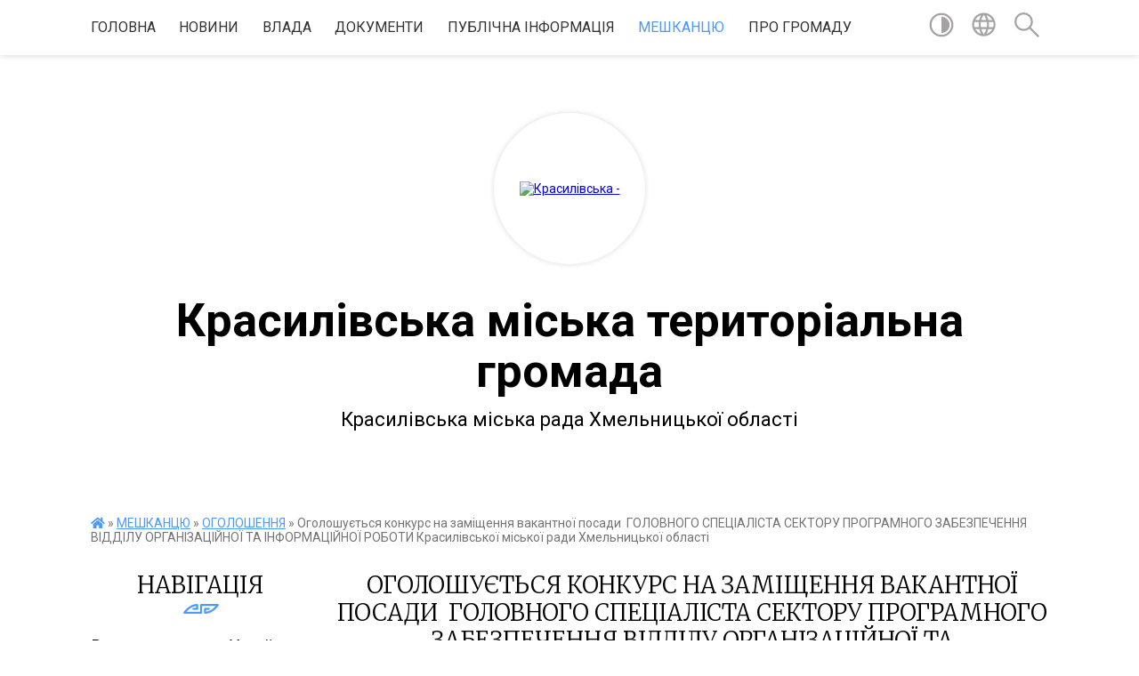

--- FILE ---
content_type: text/html; charset=UTF-8
request_url: https://krasyliv-rada.gov.ua/news/1632918513/
body_size: 14808
content:
<!DOCTYPE html>
<html lang="uk">
<head>
	<!--[if IE]><meta http-equiv="X-UA-Compatible" content="IE=edge"><![endif]-->
	<meta charset="utf-8">
	<meta name="viewport" content="width=device-width, initial-scale=1">
	<!--[if IE]><script>
		document.createElement('header');
		document.createElement('nav');
		document.createElement('main');
		document.createElement('section');
		document.createElement('article');
		document.createElement('aside');
		document.createElement('footer');
		document.createElement('figure');
		document.createElement('figcaption');
	</script><![endif]-->
	<title>Оголошується конкурс на заміщення вакантної посади  ГОЛОВНОГО СПЕЦІАЛІСТА СЕКТОРУ ПРОГРАМНОГО ЗАБЕЗПЕЧЕННЯ ВІДДІЛУ ОРГАНІЗАЦІЙНОЇ ТА ІНФОРМАЦІЙНОЇ РОБОТИ Красилівської міської ради Хмельницької області | Красилівська міська територіальна громада Красилівська міська рада Хмельницької області</title>
	<meta name="description" content="Відповідно до розпорядження міського голови. . оголошується конкурс на заміщення вакантної посади                  . .  ГОЛОВНОГО СПЕЦІАЛІСТА СЕКТОРУ ">
	<meta name="keywords" content="Оголошується, конкурс, на, заміщення, вакантної, посади,  ГОЛОВНОГО, СПЕЦІАЛІСТА, СЕКТОРУ, ПРОГРАМНОГО, ЗАБЕЗПЕЧЕННЯ, ВІДДІЛУ, ОРГАНІЗАЦІЙНОЇ, ТА, ІНФОРМАЦІЙНОЇ, РОБОТИ Красилівської, міської, ради, Хмельницької, області, |, Красилівська, міська, територіальна, громада, Красилівська, міська, рада, Хмельницької, області">

	
		<meta property="og:image" content="https://rada.info/upload/users_files/04060737/4fcc7a0224d8aeb8f0dfe7900e423fa4.jpg">
	<meta property="og:image:width" content="512">
	<meta property="og:image:height" content="212">
			<meta property="og:title" content="Оголошується конкурс на заміщення вакантної посади  ГОЛОВНОГО СПЕЦІАЛІСТА СЕКТОРУ ПРОГРАМНОГО ЗАБЕЗПЕЧЕННЯ ВІДДІЛУ ОРГАНІЗАЦІЙНОЇ ТА ІНФОРМАЦІЙНОЇ РОБОТИ Красилівської міської ради Хмельницької області">
			<meta property="og:description" content="Відповідно до розпорядження міського голови">
			<meta property="og:type" content="article">
	<meta property="og:url" content="https://krasyliv-rada.gov.ua/news/1632918513/">
		
		<link rel="apple-touch-icon" sizes="57x57" href="https://gromada.org.ua/apple-icon-57x57.png">
	<link rel="apple-touch-icon" sizes="60x60" href="https://gromada.org.ua/apple-icon-60x60.png">
	<link rel="apple-touch-icon" sizes="72x72" href="https://gromada.org.ua/apple-icon-72x72.png">
	<link rel="apple-touch-icon" sizes="76x76" href="https://gromada.org.ua/apple-icon-76x76.png">
	<link rel="apple-touch-icon" sizes="114x114" href="https://gromada.org.ua/apple-icon-114x114.png">
	<link rel="apple-touch-icon" sizes="120x120" href="https://gromada.org.ua/apple-icon-120x120.png">
	<link rel="apple-touch-icon" sizes="144x144" href="https://gromada.org.ua/apple-icon-144x144.png">
	<link rel="apple-touch-icon" sizes="152x152" href="https://gromada.org.ua/apple-icon-152x152.png">
	<link rel="apple-touch-icon" sizes="180x180" href="https://gromada.org.ua/apple-icon-180x180.png">
	<link rel="icon" type="image/png" sizes="192x192"  href="https://gromada.org.ua/android-icon-192x192.png">
	<link rel="icon" type="image/png" sizes="32x32" href="https://gromada.org.ua/favicon-32x32.png">
	<link rel="icon" type="image/png" sizes="96x96" href="https://gromada.org.ua/favicon-96x96.png">
	<link rel="icon" type="image/png" sizes="16x16" href="https://gromada.org.ua/favicon-16x16.png">
	<link rel="manifest" href="https://gromada.org.ua/manifest.json">
	<meta name="msapplication-TileColor" content="#ffffff">
	<meta name="msapplication-TileImage" content="https://gromada.org.ua/ms-icon-144x144.png">
	<meta name="theme-color" content="#ffffff">
	
	
		<meta name="robots" content="">
	
	<link href="https://fonts.googleapis.com/css?family=Merriweather:300|Roboto:400,400i,700,700i&amp;subset=cyrillic-ext" rel="stylesheet">

    <link rel="preload" href="https://cdnjs.cloudflare.com/ajax/libs/font-awesome/5.9.0/css/all.min.css" as="style">
	<link rel="stylesheet" href="https://cdnjs.cloudflare.com/ajax/libs/font-awesome/5.9.0/css/all.min.css" integrity="sha512-q3eWabyZPc1XTCmF+8/LuE1ozpg5xxn7iO89yfSOd5/oKvyqLngoNGsx8jq92Y8eXJ/IRxQbEC+FGSYxtk2oiw==" crossorigin="anonymous" referrerpolicy="no-referrer" />
    
	<link rel="preload" href="//gromada.org.ua/themes/pattern/css/styles_vip.css?v=2.38" as="style">
	<link rel="stylesheet" href="//gromada.org.ua/themes/pattern/css/styles_vip.css?v=2.38">
	<link rel="stylesheet" href="//gromada.org.ua/themes/pattern/css/17270/theme_vip.css?v=1768799130">
	
		<!--[if lt IE 9]>
	<script src="https://oss.maxcdn.com/html5shiv/3.7.2/html5shiv.min.js"></script>
	<script src="https://oss.maxcdn.com/respond/1.4.2/respond.min.js"></script>
	<![endif]-->
	<!--[if gte IE 9]>
	<style type="text/css">
		.gradient { filter: none; }
	</style>
	<![endif]-->

</head>
<body class="">

	<a href="#top_menu" class="skip-link link" aria-label="Перейти до головного меню (Alt+1)" accesskey="1">Перейти до головного меню (Alt+1)</a>
	<a href="#left_menu" class="skip-link link" aria-label="Перейти до бічного меню (Alt+2)" accesskey="2">Перейти до бічного меню (Alt+2)</a>
    <a href="#main_content" class="skip-link link" aria-label="Перейти до головного вмісту (Alt+3)" accesskey="3">Перейти до текстового вмісту (Alt+3)</a>




	
	<section class="top_nav">
		<div class="wrap">
			<div class="row">
				<div class="grid-80">
					<nav class="main_menu" id="top_menu">
						<ul>
														<li class="">
								<a href="https://krasyliv-rada.gov.ua/main/">Головна</a>
																							</li>
														<li class="">
								<a href="https://krasyliv-rada.gov.ua/news/">Новини</a>
																							</li>
														<li class=" has-sub">
								<a href="https://krasyliv-rada.gov.ua/vlada-08-52-33-03-12-2020/">ВЛАДА</a>
																<button onclick="return show_next_level(this);" aria-label="Показати підменю"></button>
																								<ul>
																		<li>
										<a href="https://krasyliv-rada.gov.ua/aparat-miskoi-radi-11-43-25-19-04-2019/">СТРУКТУРА АПАРАТУ МІСЬКОЇ РАДИ</a>
																													</li>
																		<li class="has-sub">
										<a href="https://krasyliv-rada.gov.ua/miskij-golova-08-53-34-03-12-2020/">МІСЬКИЙ ГОЛОВА</a>
																				<button onclick="return show_next_level(this);" aria-label="Показати підменю"></button>
																														<ul>
																						<li>
												<a href="https://krasyliv-rada.gov.ua/privitannya-08-53-50-03-12-2020/">ПРИВІТАННЯ</a>
											</li>
																						<li>
												<a href="https://krasyliv-rada.gov.ua/biografiya-08-54-13-03-12-2020/">БІОГРАФІЯ</a>
											</li>
																						<li>
												<a href="https://krasyliv-rada.gov.ua/zviti-08-54-23-03-12-2020/">ЗВІТИ</a>
											</li>
																																</ul>
																			</li>
																		<li class="has-sub">
										<a href="https://krasyliv-rada.gov.ua/miska-rada-08-55-49-03-12-2020/">МІСЬКА РАДА</a>
																				<button onclick="return show_next_level(this);" aria-label="Показати підменю"></button>
																														<ul>
																						<li>
												<a href="https://krasyliv-rada.gov.ua/povnovazhennya-ta-reglament-08-56-08-03-12-2020/">ПОВНОВАЖЕННЯ ТА РЕГЛАМЕНТ</a>
											</li>
																						<li>
												<a href="https://krasyliv-rada.gov.ua/deputati-08-56-29-03-12-2020/">ДЕПУТАТИ</a>
											</li>
																						<li>
												<a href="https://krasyliv-rada.gov.ua/sekretar-radi-08-56-52-03-12-2020/">СЕКРЕТАР РАДИ</a>
											</li>
																						<li>
												<a href="https://krasyliv-rada.gov.ua/postijni-komisii-14-17-25-19-04-2019/">ПОСТІЙНІ КОМІСІЇ</a>
											</li>
																																</ul>
																			</li>
																		<li class="has-sub">
										<a href="https://krasyliv-rada.gov.ua/vikonavchi-organi-09-20-53-03-12-2020/">ВИКОНАВЧІ ОРГАНИ</a>
																				<button onclick="return show_next_level(this);" aria-label="Показати підменю"></button>
																														<ul>
																						<li>
												<a href="https://krasyliv-rada.gov.ua/zastupniki-miskogo-golovi-09-21-12-03-12-2020/">ЗАСТУПНИКИ МІСЬКОГО ГОЛОВИ</a>
											</li>
																						<li>
												<a href="https://krasyliv-rada.gov.ua/vikonavchij-komitet-09-21-37-03-12-2020/">ВИКОНАВЧИЙ КОМІТЕТ</a>
											</li>
																						<li>
												<a href="https://krasyliv-rada.gov.ua/reglament-09-22-33-03-12-2020/">ПОВНОВАЖЕННЯ ВИКОНАВЧОГО КОМІТЕТУ</a>
											</li>
																																</ul>
																			</li>
																		<li class="has-sub">
										<a href="https://krasyliv-rada.gov.ua/molodizhna-rada-08-36-07-09-12-2020/">МОЛОДІЖНА РАДА</a>
																				<button onclick="return show_next_level(this);" aria-label="Показати підменю"></button>
																														<ul>
																						<li>
												<a href="https://krasyliv-rada.gov.ua/sklad-molodizhnoi-radi-08-36-45-09-12-2020/">СКЛАД МОЛОДІЖНОЇ РАДИ</a>
											</li>
																						<li>
												<a href="https://krasyliv-rada.gov.ua/diyalnist-molodizhnoi-radi-08-37-42-09-12-2020/">ДІЯЛЬНІСТЬ МОЛОДІЖНОЇ РАДИ</a>
											</li>
																						<li>
												<a href="https://krasyliv-rada.gov.ua/polozhennya-pro-molodizhnu-radu-pri-krasilivskij-miskij-radi-hmelnickoi-oblasti-08-42-50-09-12-2020/">Положення про Молодіжну раду при Красилівській міській раді Хмельницької області</a>
											</li>
																						<li>
												<a href="https://krasyliv-rada.gov.ua/moralnij-kodeks-chesti-molodizhnoi-radi-08-44-05-09-12-2020/">Моральний кодекс честі Молодіжної ради</a>
											</li>
																																</ul>
																			</li>
																										</ul>
															</li>
														<li class=" has-sub">
								<a href="https://krasyliv-rada.gov.ua/dokumenti-13-35-48-08-12-2020/">ДОКУМЕНТИ</a>
																<button onclick="return show_next_level(this);" aria-label="Показати підменю"></button>
																								<ul>
																		<li class="has-sub">
										<a href="https://krasyliv-rada.gov.ua/miskoi-radi-13-36-00-08-12-2020/">МІСЬКОЇ РАДИ</a>
																				<button onclick="return show_next_level(this);" aria-label="Показати підменю"></button>
																														<ul>
																						<li>
												<a href="https://krasyliv-rada.gov.ua/proekti-rishen-13-36-23-08-12-2020/">ПРОЄКТИ РІШЕНЬ МІСЬКОЇ РАДИ</a>
											</li>
																						<li>
												<a href="https://krasyliv-rada.gov.ua/rishennya-miskoi-radi-13-36-44-08-12-2020/">РІШЕННЯ МІСЬКОЇ РАДИ</a>
											</li>
																						<li>
												<a href="https://krasyliv-rada.gov.ua/arhiv-proektiv-rishen-13-37-26-08-12-2020/">АРХІВ ПРОЕКТІВ РІШЕНЬ</a>
											</li>
																						<li>
												<a href="https://krasyliv-rada.gov.ua/poimenne-golosuvannya-14-36-34-09-12-2020/">ПОІМЕННЕ ГОЛОСУВАННЯ</a>
											</li>
																						<li>
												<a href="https://krasyliv-rada.gov.ua/postijni-komisii-16-59-44-26-08-2024/">ПОСТІЙНІ КОМІСІЇ</a>
											</li>
																																</ul>
																			</li>
																		<li class="has-sub">
										<a href="https://krasyliv-rada.gov.ua/vikonavchogo-komitetu-13-38-36-08-12-2020/">ВИКОНАВЧОГО КОМІТЕТУ</a>
																				<button onclick="return show_next_level(this);" aria-label="Показати підменю"></button>
																														<ul>
																						<li>
												<a href="https://krasyliv-rada.gov.ua/proekti-rishen-vikonavchogo-komitetu-13-38-55-08-12-2020/">ПРОЕКТИ РІШЕНЬ ВИКОНАВЧОГО КОМІТЕТУ</a>
											</li>
																						<li>
												<a href="https://krasyliv-rada.gov.ua/rishennya-vikonavchogo-komitetu-13-39-20-08-12-2020/">РІШЕННЯ ВИКОНАВЧОГО КОМІТЕТУ</a>
											</li>
																						<li>
												<a href="https://krasyliv-rada.gov.ua/arhiv-proektiv-rishen-vikonavchogo-komitetu-13-39-45-08-12-2020/">АРХІВ ПРОЕКТІВ РІШЕНЬ ВИКОНАВЧОГО КОМІТЕТУ</a>
											</li>
																																</ul>
																			</li>
																		<li>
										<a href="https://krasyliv-rada.gov.ua/mistobudivna-dokumentaciya-15-06-08-13-08-2019/">МІСТОБУДІВНА ДОКУМЕНТАЦІЯ</a>
																													</li>
																		<li>
										<a href="https://krasyliv-rada.gov.ua/rozporyadzhennya-miskogo-golovi-13-42-23-08-12-2020/">РОЗПОРЯДЖЕННЯ МІСЬКОГО ГОЛОВИ</a>
																													</li>
																		<li>
										<a href="https://krasyliv-rada.gov.ua/protokoli-komisii-teb-i-ns-14-00-41-08-12-2020/">ПРОТОКОЛИ КОМІСІЇ ТЕБ І НС</a>
																													</li>
																										</ul>
															</li>
														<li class=" has-sub">
								<a href="https://krasyliv-rada.gov.ua/publichna-informaciya-10-53-38-03-12-2020/">ПУБЛІЧНА ІНФОРМАЦІЯ</a>
																<button onclick="return show_next_level(this);" aria-label="Показати підменю"></button>
																								<ul>
																		<li>
										<a href="https://krasyliv-rada.gov.ua/antikorupcijna-politika-13-33-11-08-12-2020/">АНТИКОРУПЦІЙНА ПОЛІТИКА</a>
																													</li>
																		<li>
										<a href="https://krasyliv-rada.gov.ua/ochischennya-vladi-09-23-26-13-05-2019/">ОЧИЩЕННЯ ВЛАДИ</a>
																													</li>
																		<li class="has-sub">
										<a href="https://krasyliv-rada.gov.ua/regulyatorna-diyalnist-09-26-12-13-05-2019/">РЕГУЛЯТОРНА ДІЯЛЬНІСТЬ</a>
																				<button onclick="return show_next_level(this);" aria-label="Показати підменю"></button>
																														<ul>
																						<li>
												<a href="https://krasyliv-rada.gov.ua/reestr-galuzevih-mizhgaluzevih-teritorialnih-ugod-kolektivnih-dogovoriv-zmin-i-dopovnen-do-nih-14-17-49-06-08-2021/">Реєстр галузевих (міжгалузевих), територіальних угод, колективних договорів, змін і доповнень до них</a>
											</li>
																																</ul>
																			</li>
																		<li>
										<a href="https://krasyliv-rada.gov.ua/vidkriti-dani-10-54-06-03-12-2020/">ВІДКРИТІ ДАНІ</a>
																													</li>
																		<li class="has-sub">
										<a href="https://krasyliv-rada.gov.ua/pasporti-bjudzhetnih-program-09-27-32-13-05-2019/">БЮДЖЕТ ГРОМАДИ</a>
																				<button onclick="return show_next_level(this);" aria-label="Показати підменю"></button>
																														<ul>
																						<li>
												<a href="https://krasyliv-rada.gov.ua/formi-bjudzhetnih-zapitiv-na-20202022-roki-zi-zminami-11-25-44-04-11-2019/">Форми бюджетних запитів</a>
											</li>
																						<li>
												<a href="https://krasyliv-rada.gov.ua/instrukciya-z-pidgotovki-bjudzhetnih-zapitiv-za-programnocilovim-metodom-golovnimi-rozporyadnikami-bjudzhetnih-koshtiv-do-proektu-bjudzhetu-krasilivsk/">ІНСТРУКЦІЯ з підготовки бюджетних запитів за програмно-цільовим методом головними  розпорядниками бюджетних коштів до проекту бюджету Красилівської міської об’єднаної територіальної громади</a>
											</li>
																						<li>
												<a href="https://krasyliv-rada.gov.ua/finasova-pidtrimka-ustanov-derzhavnogo-ta-rajonnogo-rivnya-policiya-socialnij-zahist-ohorona-zdorovya-vijskkomat-pozhezhna-ohorona-migracijna-sluzhba-/">Звіт про виконання бюджету громади</a>
											</li>
																						<li>
												<a href="https://krasyliv-rada.gov.ua/bjudzhet-08-59-48-29-12-2023/">Бюджет</a>
											</li>
																																</ul>
																			</li>
																		<li>
										<a href="https://krasyliv-rada.gov.ua/zviti-schodo-zvernen-ta-zapitiv-na-publichnu-informaciju-gromadyan-krasilivskoi-otg-08-31-42-09-12-2020/">Звіти щодо звернень та запитів на публічну інформацію громадян Красилівської ОТГ</a>
																													</li>
																		<li>
										<a href="https://krasyliv-rada.gov.ua/podatki-ta-zbori-14-48-33-21-07-2023/">Податки та збори</a>
																													</li>
																		<li class="has-sub">
										<a href="https://krasyliv-rada.gov.ua/zvit-miskogo-golovi-za-2023-rik-10-37-09-12-12-2023/">Звіт міського голови за 2023 рік</a>
																				<button onclick="return show_next_level(this);" aria-label="Показати підменю"></button>
																														<ul>
																						<li>
												<a href="https://krasyliv-rada.gov.ua/medicina-10-40-13-12-12-2023/">Медицина</a>
											</li>
																						<li>
												<a href="https://krasyliv-rada.gov.ua/osvita-10-40-33-12-12-2023/">Освіта</a>
											</li>
																						<li>
												<a href="https://krasyliv-rada.gov.ua/kultura-10-41-26-12-12-2023/">Культура</a>
											</li>
																						<li>
												<a href="https://krasyliv-rada.gov.ua/socialnij-zahist-10-41-50-12-12-2023/">Соціальний захист</a>
											</li>
																						<li>
												<a href="https://krasyliv-rada.gov.ua/sport-10-42-21-12-12-2023/">Спорт</a>
											</li>
																						<li>
												<a href="https://krasyliv-rada.gov.ua/bjudzhet-10-42-46-12-12-2023/">Бюджет</a>
											</li>
																						<li>
												<a href="https://krasyliv-rada.gov.ua/komunikaciya-10-43-11-12-12-2023/">Комунікація</a>
											</li>
																						<li>
												<a href="https://krasyliv-rada.gov.ua/zhkg-10-43-32-12-12-2023/">ЖКГ</a>
											</li>
																						<li>
												<a href="https://krasyliv-rada.gov.ua/cnap-10-44-09-12-12-2023/">ЦНАП</a>
											</li>
																						<li>
												<a href="https://krasyliv-rada.gov.ua/dopomoga-zsu-10-44-29-12-12-2023/">Допомога ЗСУ</a>
											</li>
																																</ul>
																			</li>
																		<li class="has-sub">
										<a href="https://krasyliv-rada.gov.ua/zvit-miskogo-golovi-za-2021-rik-09-45-12-06-01-2022/">Звіт міського голови за 2022 рік</a>
																				<button onclick="return show_next_level(this);" aria-label="Показати підменю"></button>
																														<ul>
																						<li>
												<a href="https://krasyliv-rada.gov.ua/medicina-09-46-19-06-01-2022/">Медицина</a>
											</li>
																						<li>
												<a href="https://krasyliv-rada.gov.ua/osvita-09-58-22-06-01-2022/">Освіта</a>
											</li>
																						<li>
												<a href="https://krasyliv-rada.gov.ua/bezpeka-14-41-43-14-01-2022/">Цивільний захист</a>
											</li>
																						<li>
												<a href="https://krasyliv-rada.gov.ua/kultura-10-38-09-06-01-2022/">Культура</a>
											</li>
																						<li>
												<a href="https://krasyliv-rada.gov.ua/socialnij-zahist-10-38-47-06-01-2022/">Соціальний захист</a>
											</li>
																						<li>
												<a href="https://krasyliv-rada.gov.ua/sport-10-39-11-06-01-2022/">Спорт</a>
											</li>
																						<li>
												<a href="https://krasyliv-rada.gov.ua/bjudzhet-10-39-32-06-01-2022/">Бюджет</a>
											</li>
																						<li>
												<a href="https://krasyliv-rada.gov.ua/komunikaciya-10-39-57-06-01-2022/">Комунікація</a>
											</li>
																						<li>
												<a href="https://krasyliv-rada.gov.ua/zhkg-10-40-15-06-01-2022/">ЖКГ</a>
											</li>
																						<li>
												<a href="https://krasyliv-rada.gov.ua/uspihi-12-59-01-06-01-2022/">Успіхи</a>
											</li>
																						<li>
												<a href="https://krasyliv-rada.gov.ua/cnap-16-04-40-15-01-2023/">ЦНАП</a>
											</li>
																						<li>
												<a href="https://krasyliv-rada.gov.ua/dopomoga-zsu-10-00-56-12-01-2023/">Допомога ЗСУ</a>
											</li>
																																</ul>
																			</li>
																		<li>
										<a href="https://krasyliv-rada.gov.ua/informaciya-dlya-gromadyan-ukraini-yaki-prozhivajut-na-timchasovo-okupovanij-teritorii-10-56-38-12-01-2024/">Інформація для громадян України, які проживають на тимчасово окупованій території</a>
																													</li>
																		<li class="has-sub">
										<a href="https://krasyliv-rada.gov.ua/gromadski-obgovorennya-08-26-05-30-12-2022/">ГРОМАДСЬКІ ОБГОВОРЕННЯ</a>
																				<button onclick="return show_next_level(this);" aria-label="Показати підменю"></button>
																														<ul>
																						<li>
												<a href="https://krasyliv-rada.gov.ua/mistobuduvannya-15-34-33-22-02-2023/">МІСТОБУДУВАННЯ</a>
											</li>
																																</ul>
																			</li>
																		<li class="has-sub">
										<a href="https://krasyliv-rada.gov.ua/zvit-miskogo-golovi-za-2024-rik-09-53-49-03-01-2025/">Звіт міського голови за 2024 рік</a>
																				<button onclick="return show_next_level(this);" aria-label="Показати підменю"></button>
																														<ul>
																						<li>
												<a href="https://krasyliv-rada.gov.ua/kultura-07-50-05-09-01-2025/">Культура</a>
											</li>
																						<li>
												<a href="https://krasyliv-rada.gov.ua/socialnij-zahist-09-09-01-13-01-2025/">Соціальний захист</a>
											</li>
																						<li>
												<a href="https://krasyliv-rada.gov.ua/sport-09-13-37-13-01-2025/">Спорт</a>
											</li>
																						<li>
												<a href="https://krasyliv-rada.gov.ua/zhkg-08-08-31-16-01-2025/">ЖКГ</a>
											</li>
																						<li>
												<a href="https://krasyliv-rada.gov.ua/komunikaciya-08-08-49-16-01-2025/">Комунікація</a>
											</li>
																						<li>
												<a href="https://krasyliv-rada.gov.ua/bjudzhet-08-09-19-16-01-2025/">Бюджет</a>
											</li>
																						<li>
												<a href="https://krasyliv-rada.gov.ua/vshanuvannya-pamyati-geroiv-11-00-09-18-01-2025/">Вшанування Героїв</a>
											</li>
																						<li>
												<a href="https://krasyliv-rada.gov.ua/medicina-09-54-48-10-01-2025/">Медицина</a>
											</li>
																						<li>
												<a href="https://krasyliv-rada.gov.ua/cnap-11-23-53-10-01-2025/">ЦНАП</a>
											</li>
																						<li>
												<a href="https://krasyliv-rada.gov.ua/dopomoga-zsu-09-54-11-03-01-2025/">Допомога ЗСУ</a>
											</li>
																						<li>
												<a href="https://krasyliv-rada.gov.ua/osvita-14-04-02-10-01-2025/">Освіта</a>
											</li>
																																</ul>
																			</li>
																		<li class="has-sub">
										<a href="https://krasyliv-rada.gov.ua/zvit-miskogo-golovi-za-2025-rik-08-34-08-31-12-2025/">Звіт міського голови за 2025 рік</a>
																				<button onclick="return show_next_level(this);" aria-label="Показати підменю"></button>
																														<ul>
																						<li>
												<a href="https://krasyliv-rada.gov.ua/kultura-08-35-22-31-12-2025/">Культура</a>
											</li>
																						<li>
												<a href="https://krasyliv-rada.gov.ua/socialnij-zahist-08-35-51-31-12-2025/">Соціальний захист</a>
											</li>
																						<li>
												<a href="https://krasyliv-rada.gov.ua/sport-08-36-11-31-12-2025/">Спорт</a>
											</li>
																						<li>
												<a href="https://krasyliv-rada.gov.ua/zhkg-08-36-30-31-12-2025/">ЖКГ</a>
											</li>
																						<li>
												<a href="https://krasyliv-rada.gov.ua/komunikaciya-08-36-49-31-12-2025/">Комунікація</a>
											</li>
																						<li>
												<a href="https://krasyliv-rada.gov.ua/bjudzhet-08-37-10-31-12-2025/">Бюджет</a>
											</li>
																						<li>
												<a href="https://krasyliv-rada.gov.ua/vshanuvannya-geroiv-08-38-13-31-12-2025/">Вшанування Героїв</a>
											</li>
																						<li>
												<a href="https://krasyliv-rada.gov.ua/medicina-08-38-39-31-12-2025/">Медицина</a>
											</li>
																						<li>
												<a href="https://krasyliv-rada.gov.ua/cnap-08-38-56-31-12-2025/">ЦНАП</a>
											</li>
																						<li>
												<a href="https://krasyliv-rada.gov.ua/dopomoga-zsu-08-39-13-31-12-2025/">Допомога ЗСУ</a>
											</li>
																						<li>
												<a href="https://krasyliv-rada.gov.ua/osvita-08-39-29-31-12-2025/">Освіта</a>
											</li>
																																</ul>
																			</li>
																										</ul>
															</li>
														<li class="active has-sub">
								<a href="https://krasyliv-rada.gov.ua/meshkancju-14-26-24-08-12-2020/">МЕШКАНЦЮ</a>
																<button onclick="return show_next_level(this);" aria-label="Показати підменю"></button>
																								<ul>
																		<li class="has-sub">
										<a href="https://krasyliv-rada.gov.ua/cnap-13-19-47-18-01-2021/">ЦНАП</a>
																				<button onclick="return show_next_level(this);" aria-label="Показати підменю"></button>
																														<ul>
																						<li>
												<a href="https://krasyliv-rada.gov.ua/pro-cnap-13-20-42-18-01-2021/">ПРО ЦНАП</a>
											</li>
																						<li>
												<a href="https://krasyliv-rada.gov.ua/kontakti-13-21-05-18-01-2021/">КОНТАКТИ</a>
											</li>
																						<li>
												<a href="https://krasyliv-rada.gov.ua/perelik-administrativnih-poslug-13-21-31-18-01-2021/">ПЕРЕЛІК АДМІНІСТРАТИВНИХ ПОСЛУГ</a>
											</li>
																						<li>
												<a href="https://krasyliv-rada.gov.ua/informacijni-kartki-13-23-28-18-01-2021/">ІНФОРМАЦІЙНІ КАРТКИ</a>
											</li>
																						<li>
												<a href="https://krasyliv-rada.gov.ua/ogoloshennya-09-50-11-23-10-2021/">ОГОЛОШЕННЯ</a>
											</li>
																																</ul>
																			</li>
																		<li>
										<a href="https://krasyliv-rada.gov.ua/s-p-i-s-o-k-osib-yaki-koristujutsya-pravom-oderzhannya-zhilih-primischen-u-vikonkomi-krasilivskoi-miskoi-radi-09-20-53-04-03-2021/">С П И С О К осіб, які користуються правом  одержання жилих приміщень у виконкомі Красилівської міської ради</a>
																													</li>
																		<li>
										<a href="https://krasyliv-rada.gov.ua/energoefektivnist-13-24-01-04-03-2021/">ЕНЕРГОЕФЕКТИВНІСТЬ</a>
																													</li>
																		<li class="has-sub">
										<a href="https://krasyliv-rada.gov.ua/zvernennya-gromadyan-10-12-18-09-12-2020/">ЗВЕРНЕННЯ ГРОМАДЯН</a>
																				<button onclick="return show_next_level(this);" aria-label="Показати підменю"></button>
																														<ul>
																						<li>
												<a href="https://krasyliv-rada.gov.ua/grafik-prijomu-gromadyan-08-27-27-09-12-2020/">ГРАФІК ПРИЙОМУ ГРОМАДЯН</a>
											</li>
																						<li>
												<a href="https://krasyliv-rada.gov.ua/p-o-r-ya-d-o-k-dostupu-do-publichnoi-informacii-rozporyadnikom-yakoi-e-krasilivska-miska-rada-ta-ii-vikonavchij-komitet-11-34-17-09-12-2020/">П О Р Я Д О К  доступу до публічної інформації, розпорядником якої є Красилівська міська рада та її виконавчий комітет</a>
											</li>
																						<li>
												<a href="https://krasyliv-rada.gov.ua/zrazki-zayav-11-37-36-09-12-2020/">ЗРАЗКИ ЗАЯВ</a>
											</li>
																						<li>
												<a href="https://krasyliv-rada.gov.ua/polozhennya-pro-poryadok-podannya-ta-rozglyad-elektronnih-peticij-14-01-49-26-08-2024/">Положення  про порядок подання та розгляд електронних петицій</a>
											</li>
																																</ul>
																			</li>
																		<li>
										<a href="https://krasyliv-rada.gov.ua/ogoloshennya-14-56-46-21-10-2019/" class="active">ОГОЛОШЕННЯ</a>
																													</li>
																		<li>
										<a href="https://krasyliv-rada.gov.ua/komunalne-majno-krasilivskoi-gromadi-08-59-36-13-08-2021/">КОМУНАЛЬНЕ МАЙНО КРАСИЛІВСЬКОЇ ГРОМАДИ</a>
																													</li>
																		<li>
										<a href="https://krasyliv-rada.gov.ua/komunalni-pidpriemstva-11-20-23-19-04-2019/">КОМУНАЛЬНІ ПІДПРИЄМСТВА</a>
																													</li>
																		<li class="has-sub">
										<a href="https://krasyliv-rada.gov.ua/bjudzhet-uchasti-17-19-36-27-09-2019/">БЮДЖЕТ УЧАСТІ</a>
																				<button onclick="return show_next_level(this);" aria-label="Показати підменю"></button>
																														<ul>
																						<li>
												<a href="https://krasyliv-rada.gov.ua/protokoli-zasidann-koordinacijnoi-radi-z-pitan-vprovadzhennya-bjudzhetu-uchasti-v-krasilivskij-miskij-ob’ednanij-teritorialnij-gromadi-14-23-23-17-11-/">Протоколи засіданнь координаційної ради з питань впровадження бюджету участі в Красилівській міській об’єднаній територіальній громаді</a>
											</li>
																																</ul>
																			</li>
																		<li>
										<a href="https://krasyliv-rada.gov.ua/rozklad-ruhu-transportu-11-35-11-22-04-2019/">Розклад руху комунального транспорту</a>
																													</li>
																		<li class="has-sub">
										<a href="https://krasyliv-rada.gov.ua/socialnij-zahist-14-27-21-08-12-2020/">СОЦІАЛЬНИЙ ЗАХИСТ</a>
																				<button onclick="return show_next_level(this);" aria-label="Показати підменю"></button>
																														<ul>
																						<li>
												<a href="https://krasyliv-rada.gov.ua/protidiya-domashnomu-nasilstvu-14-28-22-08-12-2020/">ПРОТИДІЯ ДОМАШНЬОМУ НАСИЛЬСТВУ</a>
											</li>
																						<li>
												<a href="https://krasyliv-rada.gov.ua/proekt-derzhpraci-vihod-na-svitlo-08-59-50-09-12-2020/">ПРОЄКТ ДЕРЖПРАЦІ “ВИХОДЬ НА СВІТЛО”</a>
											</li>
																						<li>
												<a href="https://krasyliv-rada.gov.ua/onlajn-servis-pochuj-mene-10-37-05-09-04-2021/">Онлайн сервіс "Почуй мене"</a>
											</li>
																						<li>
												<a href="https://krasyliv-rada.gov.ua/informaciya-vpo-10-10-55-03-11-2022/">Інформація для ВПО</a>
											</li>
																						<li>
												<a href="https://krasyliv-rada.gov.ua/dovidnik-bezbarernosti-11-36-50-29-11-2021/">Довідник безбар'єрності</a>
											</li>
																																</ul>
																			</li>
																		<li>
										<a href="https://krasyliv-rada.gov.ua/mobilnij-servisnij-centr-mvs-11-52-54-22-04-2019/">Мобільний сервісний центр МВС</a>
																													</li>
																		<li>
										<a href="https://krasyliv-rada.gov.ua/scho-treba-znati-pro-novij-koronavirus-covid-19-14-56-32-08-12-2020/">ЩО ТРЕБА ЗНАТИ ПРО НОВИЙ КОРОНАВІРУС COVID -19?</a>
																													</li>
																		<li class="has-sub">
										<a href="https://krasyliv-rada.gov.ua/elektronnij-kabinet-platnika-11-31-24-02-12-2020/">ЕЛЕКТРОННІ СЕРВІСИ</a>
																				<button onclick="return show_next_level(this);" aria-label="Показати підменю"></button>
																														<ul>
																						<li>
												<a href="https://krasyliv-rada.gov.ua/programni-reestratori-rozrahunkovih-operacij-11-39-42-02-12-2020/">ЕЛЕКТРОННИЙ КАБІНЕТ ПЛАТНИКА ПОДАТКІВ</a>
											</li>
																						<li>
												<a href="https://krasyliv-rada.gov.ua/oplata-komunalnih-poslug-onlajn-11-36-26-23-12-2020/">ОПЛАТА КОМУНАЛЬНИХ ПОСЛУГ ОНЛАЙН</a>
											</li>
																						<li>
												<a href="https://krasyliv-rada.gov.ua/elektronna-cherga-v-sadochok-11-52-35-23-12-2020/">ЕЛЕКТРОННА ЧЕРГА В САДОЧОК</a>
											</li>
																																</ul>
																			</li>
																										</ul>
															</li>
														<li class=" has-sub">
								<a href="https://krasyliv-rada.gov.ua/pro-gromadu-14-02-46-08-12-2020/">ПРО ГРОМАДУ</a>
																<button onclick="return show_next_level(this);" aria-label="Показати підменю"></button>
																								<ul>
																		<li>
										<a href="https://krasyliv-rada.gov.ua/feedback/">Контакти</a>
																													</li>
																		<li class="has-sub">
										<a href="https://krasyliv-rada.gov.ua/structure/">Картка громади</a>
																				<button onclick="return show_next_level(this);" aria-label="Показати підменю"></button>
																														<ul>
																						<li>
												<a href="https://krasyliv-rada.gov.ua/photo/">Фотогалерея</a>
											</li>
																																</ul>
																			</li>
																		<li>
										<a href="https://krasyliv-rada.gov.ua/investicijnij-pasport-14-09-20-12-04-2021/">ІНВЕСТИЦІЙНИЙ ПАСПОРТ</a>
																													</li>
																		<li class="has-sub">
										<a href="https://krasyliv-rada.gov.ua/pro-misto-14-03-21-08-12-2020/">ПРО МІСТО</a>
																				<button onclick="return show_next_level(this);" aria-label="Показати підменю"></button>
																														<ul>
																						<li>
												<a href="https://krasyliv-rada.gov.ua/krasiliv-u-virshah-09-06-26-06-06-2019/">КРАСИЛІВ У ВІРШАХ</a>
											</li>
																						<li>
												<a href="https://krasyliv-rada.gov.ua/istoriya-mista-10-22-05-09-12-2020/">ІСТОРІЯ МІСТА</a>
											</li>
																						<li>
												<a href="https://krasyliv-rada.gov.ua/gerb-i-prapor-mista-10-23-34-09-12-2020/">ГЕРБ І ПРАПОР МІСТА</a>
											</li>
																																</ul>
																			</li>
																		<li>
										<a href="https://krasyliv-rada.gov.ua/pasport-gromadi-14-25-54-08-12-2020/">ПАСПОРТ ГРОМАДИ</a>
																													</li>
																		<li>
										<a href="https://krasyliv-rada.gov.ua/strategiya-rozvitku-gromadi-16-10-35-08-12-2020/">СТРАТЕГІЯ РОЗВИТКУ ГРОМАДИ</a>
																													</li>
																		<li>
										<a href="https://krasyliv-rada.gov.ua/viznachni-ta-pamyatni-dati-krasilivschini-10-29-32-09-12-2020/">ВИЗНАЧНІ ТА ПАМ'ЯТНІ ДАТИ КРАСИЛІВЩИНИ</a>
																													</li>
																										</ul>
															</li>
													</ul>
					</nav>
					&nbsp;
					<button class="menu-button" id="open-button"><i class="fas fa-bars"></i> Меню сайту</button>
				</div>
				<div class="grid-20">
					<nav class="special_menu">
						<ul>
															<li class="alt_link"><a href="#" title="Версія для людей з вадами зору" onclick="return set_special('4665a930361996bf11e625f9acf320e809be4f27');"><img class="svg ico" src="//gromada.org.ua/themes/pattern/img/ico/contrast_ico.svg"></a></li>
								<li class="translate_link"><a href="#" class="show_translate" title="Відкрити перекладач"><img class="svg ico" src="//gromada.org.ua/themes/pattern/img/ico/world_ico.svg"></a></li>
								<li><a href="#" class="show_search" title="Показати поле для пошуку"><img class="svg ico" src="//gromada.org.ua/themes/pattern/img/ico/search_ico.svg"></a></li>
													</ul>
					</nav>
					<form action="https://krasyliv-rada.gov.ua/search/" class="search_form">
						<input type="text" name="q" value="" placeholder="Пошук..." aria-label="Введіть пошукову фразу" required>
						<button type="submit" name="search" value="y" aria-label="Здійснити пошук"><i class="fa fa-search"></i></button>
					</form>
					<div class="translate_block">
						<div id="google_translate_element"></div>
					</div>
				</div>
				<div class="clearfix"></div>
			</div>
		</div>
	</section>

	<header>
		<div class="wrap">
			<div class="logo">
				<a href="https://krasyliv-rada.gov.ua/" id="logo" class="form_2">
					<img src="https://rada.info/upload/users_files/04060737/gerb/e_zA-1.png" alt="Красилівська - ">
				</a>
			</div>
			<div class="title">
				<div class="slogan_1">Красилівська міська територіальна громада</div><br>
				<div class="slogan_2">Красилівська міська рада Хмельницької області</div>
			</div>
		</div>
	</header>

	<div class="wrap">
				
		<section class="bread_crumbs">
		<div xmlns:v="http://rdf.data-vocabulary.org/#"><a href="https://krasyliv-rada.gov.ua/" title="Головна сторінка"><i class="fas fa-home"></i></a> &raquo; <a href="https://krasyliv-rada.gov.ua/meshkancju-14-26-24-08-12-2020/">МЕШКАНЦЮ</a> &raquo; <a href="https://krasyliv-rada.gov.ua/ogoloshennya-14-56-46-21-10-2019/" aria-current="page">ОГОЛОШЕННЯ</a>  &raquo; <span>Оголошується конкурс на заміщення вакантної посади  ГОЛОВНОГО СПЕЦІАЛІСТА СЕКТОРУ ПРОГРАМНОГО ЗАБЕЗПЕЧЕННЯ ВІДДІЛУ ОРГАНІЗАЦІЙНОЇ ТА ІНФОРМАЦІЙНОЇ РОБОТИ Красилівської міської ради Хмельницької області</span></div>
	</section>
	
	<section class="center_block">
		<div class="row">
			<div class="grid-25 fr">
				<aside>
				
									
					<div class="sidebar_title" id="left_menu">Навігація</div>
					
					<nav class="sidebar_menu">
						<ul>
														<li class="">
								<a href="https://krasyliv-rada.gov.ua/-15-07-37-09-04-2024/">Вони загинули за Україну</a>
																							</li>
														<li class="">
								<a href="https://krasyliv-rada.gov.ua/veteranska-politika-14-49-06-06-02-2025/">Ветеранська політика</a>
																							</li>
														<li class="">
								<a href="https://krasyliv-rada.gov.ua/rada-bezbarernosti-11-43-59-12-12-2025/">Рада безбар'єрності</a>
																							</li>
														<li class=" has-sub">
								<a href="https://krasyliv-rada.gov.ua/civilnij-zahist-09-34-25-18-02-2022/">ЦИВІЛЬНИЙ ЗАХИСТ</a>
																<button onclick="return show_next_level(this);" aria-label="Показати підменю"></button>
																								<ul>
																		<li class="">
										<a href="https://krasyliv-rada.gov.ua/zahisni-sporudi-civilnogo-zahistu-16-56-56-20-02-2024/">Захисні споруди цивільного захисту</a>
																													</li>
																		<li class="">
										<a href="https://krasyliv-rada.gov.ua/informacijno-rozyasnjuvalna-robota-09-36-06-18-02-2022/">Інформаційно розяснювальна робота</a>
																													</li>
																		<li class="">
										<a href="https://krasyliv-rada.gov.ua/dii-naselennya-u-nadzvichajnih-situaciyah-11-35-56-18-02-2022/">Дії населення у разі надзвичайної ситуації</a>
																													</li>
																										</ul>
															</li>
														<li class="">
								<a href="https://krasyliv-rada.gov.ua/informaciya-dlya-vpo-14-05-59-28-02-2025/">Інформація для ВПО</a>
																							</li>
													</ul>
						
												
					</nav>

											<div class="sidebar_title">Публічні закупівлі</div>	
<div class="petition_block">

		<p><a href="https://krasyliv-rada.gov.ua/prozorro/" title="Публічні закупівлі Прозорро"><img src="//gromada.org.ua/themes/pattern/img/prozorro_logo.png?v=2025" alt="Prozorro"></a></p>
	
	
	
</div>									
											<div class="sidebar_title">Особистий кабінет користувача</div>

<div class="petition_block">

		<div class="alert alert-warning">
		Ви не авторизовані. Для того, щоб мати змогу створювати або підтримувати петиції<br>
		<a href="#auth_petition" class="open-popup add_petition btn btn-yellow btn-small btn-block" style="margin-top: 10px;"><i class="fa fa-user"></i> авторизуйтесь</a>
	</div>
		
			<h2 style="margin: 30px 0;">Система петицій</h2>
		
					<div class="none_petition">Немає петицій, за які можна голосувати</div>
							<p style="margin-bottom: 10px;"><a href="https://krasyliv-rada.gov.ua/all_petitions/" class="btn btn-grey btn-small btn-block"><i class="fas fa-clipboard-list"></i> Всі петиції (4)</a></p>
				
		
	
</div>
					
										<div class="sidebar_title">Черга в садочок</div>
					<div class="records_block">
						<p><a href="https://krasyliv-rada.gov.ua/queue/" class="btn btn-large btn-block btn-yellow"><i class="fas fa-child"></i> Подати документи</a></p>
						<p><a href="https://krasyliv-rada.gov.ua/queue_search/" class="btn btn-small btn-grey"><i class="fas fa-search"></i> Перевірити стан заявки</a></p>
					</div>
					
					
					
										<div id="banner_block">

						<p><a rel="nofollow" href="https://hromady.org"><img alt="Фото без опису" src="https://rada.info/upload/users_files/04060737/55edfa13d179d735dffa264638b6cbf6.jpg" style="width: 200px; height: 200px;" /></a>&nbsp; &nbsp; &nbsp;&nbsp;<a rel="nofollow" href="https://howareu.com/"><img alt="Фото без опису"  src="https://rada.info/upload/users_files/04060737/409f45f61e4a88aaf585bc43a3eca883.jpg" style="width: 200px; height: 200px;" /></a></p>

<p><a rel="nofollow" href="https://vaccination.covid19.gov.ua/"><img alt="Фото без опису" src="https://rada.info/upload/users_files/04060737/2da87244245a329889ca38007fd0817d.png" style="width: 300px; height: 85px;" /></a><a rel="nofollow" href="https://m.me/krasylivrada"><img alt="Фото без опису" src="https://rada.info/upload/users_files/04060737/4627940b82b43c027a84f1ee27f4908d.jpg" style="width: 300px; height: 143px;" /></a><br />
<!--noindex--><a rel="nofollow" href="https://rada.info/upload/users_files/04060737/578cbb1d385a29a4963a6f9a4e906aa6.docx"><img alt="Фото без опису" src="https://rada.info/upload/users_files/04060737/9f7d949a0dbb8cc2fa3c0a4eb2e9b580.png" style="width: 300px; height: 100px;" /><img alt="Фото без опису" src="https://rada.info/upload/users_files/04060737/2b230aafef942de4bf31b1e9f6ea62e2.jpg" style="height: 123px; width: 300px;" /></a><br />
<a rel="nofollow" href="http://www.rada.gov.ua/" target="_blank"><img alt="Фото без опису" src="https://rada.info/upload/users_files/04060737/c56d2e633b7f06ad8190a51fcad29f1a.png" style="width: 300px; height: 148px;" /></a><a rel="nofollow" href="http://www.kmu.gov.ua/"><img alt="Фото без опису" src="https://krasyliv-rda.gov.ua/wp-content/uploads/2018/07/3-1.png" style="height: 62px; width: 300px;" /></a><a rel="nofollow" href="http://data.gov.ua/organization/krasylivska-miska-rada-khmelnytskoi-oblasti"><img alt="Фото без опису" src="https://rada.info/upload/users_files/04060737/158ae829c936ebfee4a60b8073166760.jpg" style="width: 210px; height: 75px;" /></a><a rel="nofollow" href="http://www.president.gov.ua/"><img alt="Фото без опису" src="https://krasyliv-rda.gov.ua/wp-content/uploads/2018/07/1-1.png" style="height: 62px; width: 210px;" /></a><a rel="nofollow" href="https://legalaid.gov.ua/"><img alt="Фото без опису" src="https://rada.info/upload/users_files/04060737/5bfa45f5260c50c59c3fc61c36f62a5a.png" style="width: 200px; height: 185px;" /></a></p>

<p>&nbsp;</p>

<p><a rel="nofollow" href="https://atu.net.ua/."><img alt="Фото без опису" src="https://rada.info/upload/users_files/04060737/3cc5d8bf03d0f5f63b8ff63829295278.jpg" style="width: 200px; height: 200px;" /></a><a rel="nofollow" href="http://www.auc.org.ua/"><img alt="Фото без опису" src="https://rada.info/upload/users_files/04060737/b42c01dca17ef9615a6c00557fbcbb17.jpg" style="width: 210px; height: 84px;" /></a><a rel="nofollow" href="https://www.google.com/maps/d/edit?mid=1czZqhkP821Wv1PnDNWHUZnMnQC6RCMi-&amp;usp=sharing"><img alt="Фото без опису" src="https://rada.info/upload/users_files/04060737/fbe86e232ae477affcbf574c9b7eefbc.jpg" style="width: 218px; height: 58px;" /></a></p>

<p><a rel="nofollow" href="https://la-strada.org.ua" target="_blank"><img alt="Фото без опису" border="0" height="250" src="https://la-strada.org.ua/116123.gif" width="300" /></a>&nbsp; &nbsp;&nbsp;<a rel="nofollow" href="https://la-strada.org.ua" target="_blank"><img alt="Фото без опису" border="0" height="250" src="https://la-strada.org.ua/116111.gif" width="300" /></a></p>

<p>&nbsp;</p>

<pre style="text-align: center;">
&nbsp;</pre>
						<div class="clearfix"></div>

						<iframe src="https://www.facebook.com/plugins/page.php?href=https%3A%2F%2Fwww.facebook.com%2Fkrasylivrada%2F&tabs=timeline&width=263&height=375&small_header=false&adapt_container_width=true&hide_cover=false&show_facepile=true&appId" width="260" height="375" style="border:none;overflow:hidden" scrolling="no" frameborder="0" allowTransparency="true" allow="encrypted-media"></iframe>
						<div class="clearfix"></div>

					</div>
				
				</aside>
			</div>
			<div class="grid-75">

				<main id="main_content">

																		<h1>Оголошується конкурс на заміщення вакантної посади  ГОЛОВНОГО СПЕЦІАЛІСТА СЕКТОРУ ПРОГРАМНОГО ЗАБЕЗПЕЧЕННЯ ВІДДІЛУ ОРГАНІЗАЦІЙНОЇ ТА ІНФОРМАЦІЙНОЇ РОБОТИ Красилівської міської ради Хмельницької області</h1>


<div class="row ">
	<div class="grid-30 one_news_date">
		Дата: <span>29.09.2021 15:26</span>
	</div>
	<div class="grid-30 one_news_count">
		Кількість переглядів: <span>499</span>
	</div>
		<div class="grid-30 one_news_socials">
		<button class="social_share" data-type="fb"><img src="//gromada.org.ua/themes/pattern/img/share/fb.png"></button>
		<button class="social_share" data-type="tw"><img src="//gromada.org.ua/themes/pattern/img/share/tw.png"></button>
		<button class="print_btn" onclick="window.print();"><img src="//gromada.org.ua/themes/pattern/img/share/print.png"></button>
	</div>
		<div class="clearfix"></div>
</div>

<hr>

<p align="center" class="MsoBodyTextIndent" style="text-align:center; margin:0cm"><span style="font-size:12pt"><span style="font-family:&quot;Times New Roman&quot;,serif"><b><span style="font-size:14.0pt">Відповідно до розпорядження міського голови</span></b></span></span></p>

<p align="center" class="MsoBodyTextIndent" style="text-align:center; margin:0cm"><span style="font-size:12pt"><span style="font-family:&quot;Times New Roman&quot;,serif"><span style="font-size:14.0pt">оголошується конкурс на заміщення вакантної посади &nbsp;&nbsp;&nbsp;&nbsp;&nbsp;&nbsp;&nbsp;&nbsp;&nbsp;&nbsp;&nbsp;&nbsp;&nbsp;&nbsp;&nbsp;&nbsp;&nbsp;</span></span></span></p>

<p align="center" class="MsoBodyTextIndent" style="text-align:center; margin:0cm"><span style="font-size:12pt"><span style="font-family:&quot;Times New Roman&quot;,serif"><span style="font-size:14.0pt">&nbsp;ГОЛОВНОГО СПЕЦІАЛІСТА СЕКТОРУ </span></span></span></p>

<p align="center" class="MsoBodyTextIndent" style="text-align:center; margin:0cm"><span style="font-size:12pt"><span style="font-family:&quot;Times New Roman&quot;,serif"><span style="font-size:14.0pt">ПРОГРАМНОГО ЗАБЕЗПЕЧЕННЯ ВІДДІЛУ </span></span></span></p>

<p align="center" class="MsoBodyTextIndent" style="text-align:center; margin:0cm"><span style="font-size:12pt"><span style="font-family:&quot;Times New Roman&quot;,serif"><span style="font-size:14.0pt">ОРГАНІЗАЦІЙНОЇ ТА ІНФОРМАЦІЙНОЇ РОБОТИ</span></span></span></p>

<p align="center" class="MsoBodyTextIndent" style="text-align:center; margin:0cm"><span style="font-size:12pt"><span style="font-family:&quot;Times New Roman&quot;,serif"><span style="font-size:14.0pt">Красилівської міської ради Хмельницької області.</span></span></span></p>

<p align="center" class="MsoBodyTextIndent" style="text-align:center; margin:0cm">&nbsp;</p>

<p style="text-align:justify; margin:0cm"><span style="font-size:12pt"><span style="font-family:&quot;Times New Roman&quot;,serif"><span style="font-size:14.0pt">Основні вимоги до кандидатів на зайняття вакантної посади головного спеціаліста сектору програмного забезпечення відділу організаційної та інформаційної роботи Красилівської міської ради Хмельницької області: </span></span></span></p>

<p style="margin:0cm"><span style="font-size:12pt"><span style="font-family:&quot;Times New Roman&quot;,serif"><span lang="RU" style="font-size:14.0pt">- громадянство України;</span></span></span></p>

<p style="margin:0cm"><span style="font-size:12pt"><span style="font-family:&quot;Times New Roman&quot;,serif"><span lang="RU" style="font-size:14.0pt">- вища </span><span style="font-size:14.0pt">освіта не нижче ступеня бакалавра</span><span lang="RU" style="font-size:14.0pt">;</span></span></span></p>

<p style="margin:0cm"><span style="font-size:12pt"><span style="font-family:&quot;Times New Roman&quot;,serif"><span lang="RU" style="font-size:14.0pt">- вільне володіння державною мовою;</span></span></span></p>

<p style="margin:0cm"><span style="font-size:12pt"><span style="font-family:&quot;Times New Roman&quot;,serif"><span style="font-size:14.0pt">- без вимог до стажу роботи;</span></span></span></p>

<p style="margin:0cm"><span style="font-size:12pt"><span style="font-family:&quot;Times New Roman&quot;,serif"><span lang="RU" style="font-size:14.0pt">- вміння працювати на персональному комп&rsquo;ютері.</span></span></span></p>

<p style="margin:0cm">&nbsp;</p>

<p style="text-align:justify; margin:0cm"><span style="font-size:12pt"><span style="font-family:&quot;Times New Roman&quot;,serif"><span style="font-size:14.0pt">До конкурсної комісії необхідно подати такі документи: заяву про участь у&nbsp; конкурсі; заповнену особову картку (форма П-2 ДС) з відповідними додатками; дві фотокартки розміром 4 х 6 см; копії документів про освіту, підвищення кваліфікації, присвоєння вченого звання, присудження наукового ступеня; копію документа, який посвідчує особу; копію військового квитка (для військовослужбовців або військовозобов&rsquo;язаних), документ про повну загальну середню освіту за умови, що такий документ підтверджує вивчення особою української мови як навчального предмета (дисципліни) або державним сертифікатом про рівень володіння державною мовою, що видається Національною комісією зі стандартів державної мови відповідно до Закону&nbsp;&nbsp;&nbsp;&nbsp;&nbsp;&nbsp;&nbsp;&nbsp;&nbsp;&nbsp;&nbsp;&nbsp; &nbsp;України № 2704-VІІІ.</span></span></span></p>

<p style="text-align:justify; margin:0cm"><span style="font-size:12pt"><span style="font-family:&quot;Times New Roman&quot;,serif"><span style="font-size:14.0pt">Особи, які бажають взяти участь у зазначеному конкурсі, подають декларацію особи, уповноваженої на виконання функцій держави або місцевого самоврядування, за минулий рік у порядку, визначеному Законом України &nbsp;&nbsp;&bdquo;Про запобігання корупції&rdquo; (в електронному вигляді шляхом заповнення відповідної форми на офіційному веб-сайті Національного агентства з питань запобігання корупції).&nbsp;&nbsp;&nbsp;&nbsp;&nbsp;&nbsp;&nbsp;&nbsp;&nbsp;&nbsp;&nbsp;&nbsp;&nbsp;&nbsp;&nbsp;&nbsp;&nbsp;&nbsp;&nbsp;&nbsp;&nbsp;&nbsp;&nbsp;&nbsp;&nbsp;&nbsp;&nbsp;&nbsp;&nbsp;&nbsp;&nbsp;&nbsp;&nbsp;&nbsp;&nbsp;&nbsp;&nbsp;&nbsp;&nbsp;&nbsp;&nbsp;&nbsp;&nbsp;&nbsp;&nbsp;&nbsp;&nbsp;&nbsp;&nbsp;&nbsp;&nbsp;&nbsp;&nbsp;&nbsp;&nbsp;&nbsp;&nbsp;&nbsp; &nbsp;&nbsp;&nbsp;&nbsp;&nbsp;&nbsp;&nbsp;&nbsp;&nbsp;&nbsp;</span></span></span></p>

<p style="text-align:justify; margin:0cm"><span style="font-size:12pt"><span style="font-family:&quot;Times New Roman&quot;,serif"><span style="font-size:14.0pt">Особи можуть подавати додаткову інформацію стосовно своєї освіти, досвіду роботи, професійного рівня і репутації (характеристики, рекомендації, наукові публікації тощо).</span></span></span></p>

<p style="text-align:justify; margin:0cm"><span style="font-size:12pt"><span style="font-family:&quot;Times New Roman&quot;,serif"><span style="font-size:14.0pt">Документи приймаються протягом 30 календарних днів з дня опублікування оголошення про проведення конкурсу за адресою: &nbsp;&nbsp;&nbsp;&nbsp;&nbsp;&nbsp;&nbsp;&nbsp;&nbsp;&nbsp;&nbsp;&nbsp;&nbsp;&nbsp;&nbsp;&nbsp;&nbsp;&nbsp;&nbsp;&nbsp;пл. Незалежності, 2, м. Красилів, 31000, Красилівська міська рада Хмельницької області, каб&nbsp; 310.</span></span></span></p>

<p style="margin-right:-.05pt; margin:0cm"><img alt="Фото без опису"  alt="" src="https://rada.info/upload/users_files/04060737/4fcc7a0224d8aeb8f0dfe7900e423fa4.jpg" style="width: 512px; height: 212px;" /></p>

<p style="margin-right:-.05pt; margin:0cm">&nbsp;</p>
<div class="clearfix"></div>

<hr>



<p><a href="https://krasyliv-rada.gov.ua/ogoloshennya-14-56-46-21-10-2019/" class="btn btn-grey">&laquo; повернутися</a></p>											
				</main>
				
			</div>
			<div class="clearfix"></div>
		</div>
	</section>
	</div>
	
	<div class="pattern_separator"></div>
	
	<div class="wrap">
	<footer>

		<div class="other_projects">
			<a href="https://gromada.org.ua/" target="_blank" rel="nofollow"><img src="https://rada.info/upload/footer_banner/b_gromada_new.png" alt="Веб-сайти для громад України - GROMADA.ORG.UA"></a>
			<a href="https://rda.org.ua/" target="_blank" rel="nofollow"><img src="https://rada.info/upload/footer_banner/b_rda_new.png" alt="Веб-сайти для районних державних адміністрацій України - RDA.ORG.UA"></a>
			<a href="https://rayrada.org.ua/" target="_blank" rel="nofollow"><img src="https://rada.info/upload/footer_banner/b_rayrada_new.png" alt="Веб-сайти для районних рад України - RAYRADA.ORG.UA"></a>
			<a href="https://osv.org.ua/" target="_blank" rel="nofollow"><img src="https://rada.info/upload/footer_banner/b_osvita_new.png?v=1" alt="Веб-сайти для відділів освіти та освітніх закладів - OSV.ORG.UA"></a>
			<a href="https://gromada.online/" target="_blank" rel="nofollow"><img src="https://rada.info/upload/footer_banner/b_other_new.png" alt="Розробка офіційних сайтів державним організаціям"></a>
		</div>
		
		<div class="row">
			<div class="grid-40 socials">
				<p>
					<a href="https://gromada.org.ua/rss/17270/" rel="nofollow" target="_blank" title="RSS-стрічка новин"><i class="fas fa-rss"></i></a>
										<a href="https://krasyliv-rada.gov.ua/feedback/#chat_bot" title="Наша громада в смартфоні"><i class="fas fa-robot"></i></a>
										<i class="fab fa-twitter"></i>					<i class="fab fa-instagram"></i>					<a href="https://www.facebook.com/krasylivrada/" rel="nofollow" target="_blank" title="Ми у Фейсбук"><i class="fab fa-facebook-f"></i></a>					<i class="fab fa-youtube"></i>					<i class="fab fa-telegram"></i>					<a href="https://krasyliv-rada.gov.ua/sitemap/" title="Мапа сайту"><i class="fas fa-sitemap"></i></a>
				</p>
				<p class="copyright">Красилівська громада - 2019-2026 &copy; Весь контент доступний за ліцензією <a href="https://creativecommons.org/licenses/by/4.0/deed.uk" target="_blank" rel="nofollow">Creative Commons Attribution 4.0 International License</a>, якщо не зазначено інше.</p>
			</div>
			<div class="grid-20 developers">
				<a href="https://vlada.ua/" rel="nofollow" target="_blank" title="Розроблено на платформі Vlada.UA"><img src="//gromada.org.ua/themes/pattern/img/vlada_online.svg?v=ua" class="svg"></a><br>
				<span>офіційні сайти &laquo;під ключ&raquo;</span><br>
				для органів державної влади
			</div>
			<div class="grid-40 admin_auth_block">
								<p><a href="#auth_block" class="open-popup" title="Форма входу в адмін-панель сайту"><i class="fa fa-lock"></i></a></p>
				<p class="sec"><a href="#auth_block" class="open-popup">Вхід для адміністратора</a></p>
							</div>
			<div class="clearfix"></div>
		</div>

	</footer>

	</div>

		
	





<script type="text/javascript" src="//gromada.org.ua/themes/pattern/js/jquery-3.6.0.min.js"></script>
<script type="text/javascript" src="//gromada.org.ua/themes/pattern/js/jquery-migrate-3.3.2.min.js"></script>
<script type="text/javascript" src="//gromada.org.ua/themes/pattern/js/icheck.min.js"></script>
<script type="text/javascript" src="//gromada.org.ua/themes/pattern/js/superfish.min.js?v=2"></script>



<script type="text/javascript" src="//gromada.org.ua/themes/pattern/js/functions_unpack.js?v=2.32"></script>
<script type="text/javascript" src="//gromada.org.ua/themes/pattern/js/hoverIntent.js"></script>
<script type="text/javascript" src="//gromada.org.ua/themes/pattern/js/jquery.magnific-popup.min.js"></script>
<script type="text/javascript" src="//gromada.org.ua/themes/pattern/js/jquery.mask.min.js"></script>


	

<script type="text/javascript" src="//translate.google.com/translate_a/element.js?cb=googleTranslateElementInit"></script>
<script type="text/javascript">
	function googleTranslateElementInit() {
		new google.translate.TranslateElement({
			pageLanguage: 'uk',
			includedLanguages: 'de,en,es,fr,pl,hu,bg,ro,da,lt',
			layout: google.translate.TranslateElement.InlineLayout.SIMPLE,
			gaTrack: true,
			gaId: 'UA-71656986-1'
		}, 'google_translate_element');
	}
</script>

<script>
  (function(i,s,o,g,r,a,m){i["GoogleAnalyticsObject"]=r;i[r]=i[r]||function(){
  (i[r].q=i[r].q||[]).push(arguments)},i[r].l=1*new Date();a=s.createElement(o),
  m=s.getElementsByTagName(o)[0];a.async=1;a.src=g;m.parentNode.insertBefore(a,m)
  })(window,document,"script","//www.google-analytics.com/analytics.js","ga");

  ga("create", "UA-71656986-1", "auto");
  ga("send", "pageview");

</script>

<script async
src="https://www.googletagmanager.com/gtag/js?id=UA-71656986-2"></script>
<script>
   window.dataLayer = window.dataLayer || [];
   function gtag(){dataLayer.push(arguments);}
   gtag("js", new Date());

   gtag("config", "UA-71656986-2");
</script>




<div style="display: none;">
								<div id="get_gromada_ban" class="dialog-popup s">

	<div class="logo"><img src="//gromada.org.ua/themes/pattern/img/logo.svg" class="svg"></div>
    <h4>Код для вставки на сайт</h4>
	
    <div class="form-group">
        <img src="//gromada.org.ua/gromada_orgua_88x31.png">
    </div>
    <div class="form-group">
        <textarea id="informer_area" class="form-control"><a href="https://gromada.org.ua/" target="_blank"><img src="https://gromada.org.ua/gromada_orgua_88x31.png" alt="Gromada.org.ua - веб сайти діючих громад України" /></a></textarea>
    </div>
	
</div>			<div id="auth_block" class="dialog-popup s">

	<div class="logo"><img src="//gromada.org.ua/themes/pattern/img/logo.svg" class="svg"></div>
    <h4>Вхід для адміністратора</h4>
    <form action="//gromada.org.ua/n/actions/" method="post">

		
        
        <div class="form-group">
            <label class="control-label" for="login">Логін: <span>*</span></label>
            <input type="text" class="form-control" name="login" id="login" value="" required>
        </div>
        <div class="form-group">
            <label class="control-label" for="password">Пароль: <span>*</span></label>
            <input type="password" class="form-control" name="password" id="password" value="" required>
        </div>
        <div class="form-group center">
            <input type="hidden" name="object_id" value="17270">
			<input type="hidden" name="back_url" value="https://krasyliv-rada.gov.ua/news/1632918513/">
			
            <button type="submit" class="btn btn-yellow" name="pAction" value="login_as_admin_temp">Авторизуватись</button>
        </div>

    </form>

</div>


			
							
								<div id="email_voting" class="dialog-popup m">

	<div class="logo"><img src="//gromada.org.ua/themes/pattern/img/logo.svg" class="svg"></div>
    <h4>Онлайн-опитування: </h4>

    <form action="//gromada.org.ua/n/actions/" method="post" enctype="multipart/form-data">

        <div class="alert alert-warning">
            <strong>Увага!</strong> З метою уникнення фальсифікацій Ви маєте підтвердити свій голос через E-Mail
        </div>
		
        <div class="form-group">
            <label class="control-label" for="voting_email">E-Mail: <span>*</span></label>
            <input type="email" class="form-control" name="email" id="voting_email" value="" required>
        </div>

        <div class="form-group center">
            <input type="hidden" name="answer_id" id="voting_anser_id" value="">
			<input type="hidden" name="back_url" value="https://krasyliv-rada.gov.ua/news/1632918513/">
			
            <input type="hidden" name="voting_id" value="">
            <button type="submit" name="pAction" value="get_voting" class="btn btn-yellow">Підтвердити голос</button> <a href="#" class="btn btn-grey close-popup">Скасувати</a>
        </div>

    </form>

</div>


		<div id="result_voting" class="dialog-popup m">

	<div class="logo"><img src="//gromada.org.ua/themes/pattern/img/logo.svg" class="svg"></div>
    <h4>Результати опитування</h4>

    <h3 id="voting_title"></h3>

    <canvas id="voting_diagram"></canvas>
    <div id="voting_results"></div>

    <div class="form-group center">
        <a href="#voting" class="open-popup btn btn-yellow"><i class="far fa-list-alt"></i> Всі опитування</a>
    </div>

</div>		
												<div id="voting_confirmed" class="dialog-popup s">

	<div class="logo"><img src="//gromada.org.ua/themes/pattern/img/logo.svg" class="svg"></div>
    <h4>Дякуємо!</h4>

    <div class="alert alert-success">Ваш голос було зараховано</div>

</div>

		
								<div id="auth_petition" class="dialog-popup s">

	<div class="logo"><img src="//gromada.org.ua/themes/pattern/img/logo.svg" class="svg"></div>
    <h4>Авторизація в системі електронних петицій</h4>
    <form action="//gromada.org.ua/n/actions/" method="post">

		
        
        <div class="form-group">
            <input type="email" class="form-control" name="petition_login" id="petition_login" value="" placeholder="Email: *" autocomplete="off" required>
        </div>
        <div class="form-group">
            <input type="password" class="form-control" name="petition_password" id="petition_password" placeholder="Пароль: *" value="" autocomplete="off" required>
        </div>
        <div class="form-group center">
            <input type="hidden" name="gromada_id" value="17270">
			<input type="hidden" name="back_url" value="https://krasyliv-rada.gov.ua/news/1632918513/">
			
            <input type="hidden" name="petition_id" value="">
            <button type="submit" class="btn btn-yellow" name="pAction" value="login_as_petition">Авторизуватись</button>
        </div>
					<div class="form-group" style="text-align: center;">
				Забулись пароль? <a class="open-popup" href="#forgot_password">Система відновлення пароля</a>
			</div>
			<div class="form-group" style="text-align: center;">
				Ще не зареєстровані? <a class="open-popup" href="#reg_petition">Реєстрація</a>
			</div>
		
    </form>

</div>


							<div id="reg_petition" class="dialog-popup">

	<div class="logo"><img src="//gromada.org.ua/themes/pattern/img/logo.svg" class="svg"></div>
    <h4>Реєстрація в системі електронних петицій</h4>
	
	<div class="alert alert-danger">
		<p>Зареєструватись можна буде лише після того, як громада підключить на сайт систему електронної ідентифікації. Наразі очікуємо підключення до ID.gov.ua. Вибачте за тимчасові незручності</p>
	</div>
	
    	
	<p>Вже зареєстровані? <a class="open-popup" href="#auth_petition">Увійти</a></p>

</div>


				<div id="forgot_password" class="dialog-popup s">

	<div class="logo"><img src="//gromada.org.ua/themes/pattern/img/logo.svg" class="svg"></div>
    <h4>Відновлення забутого пароля</h4>
    <form action="//gromada.org.ua/n/actions/" method="post">

		
        
        <div class="form-group">
            <input type="email" class="form-control" name="forgot_email" value="" placeholder="Email зареєстрованого користувача" required>
        </div>	
		
        <div class="form-group">
			<img id="forgot_img_captcha" src="//gromada.org.ua/upload/pre_captcha.png">
		</div>
		
        <div class="form-group">
            <label class="control-label" for="forgot_captcha">Результат арифм. дії: <span>*</span></label>
            <input type="text" class="form-control" name="forgot_captcha" id="forgot_captcha" value="" style="max-width: 120px; margin: 0 auto;" required>
        </div>
        <div class="form-group center">
            <input type="hidden" name="gromada_id" value="17270">
			<input type="hidden" name="captcha_code" id="forgot_captcha_code" value="bf1173b00c5b58658fb7ce77ac20f7a6">
			
            <button type="submit" class="btn btn-yellow" name="pAction" value="forgot_password_from_gromada">Відновити пароль</button>
        </div>
        <div class="form-group center">
			Згадали авторизаційні дані? <a class="open-popup" href="#auth_petition">Авторизуйтесь</a>
		</div>

    </form>

</div>

<script type="text/javascript">
    $(document).ready(function() {
        
		$("#forgot_img_captcha").on("click", function() {
			var captcha_code = $("#forgot_captcha_code").val();
			var current_url = document.location.protocol +"//"+ document.location.hostname + document.location.pathname;
			$("#forgot_img_captcha").attr("src", "https://vlada.ua/ajax/?gAction=get_captcha_code&cc="+captcha_code+"&cu="+current_url+"&"+Math.random());
			return false;
		});
		
		
				
		
    });
</script>											
														
				
																	
	</div>
</body>
</html>